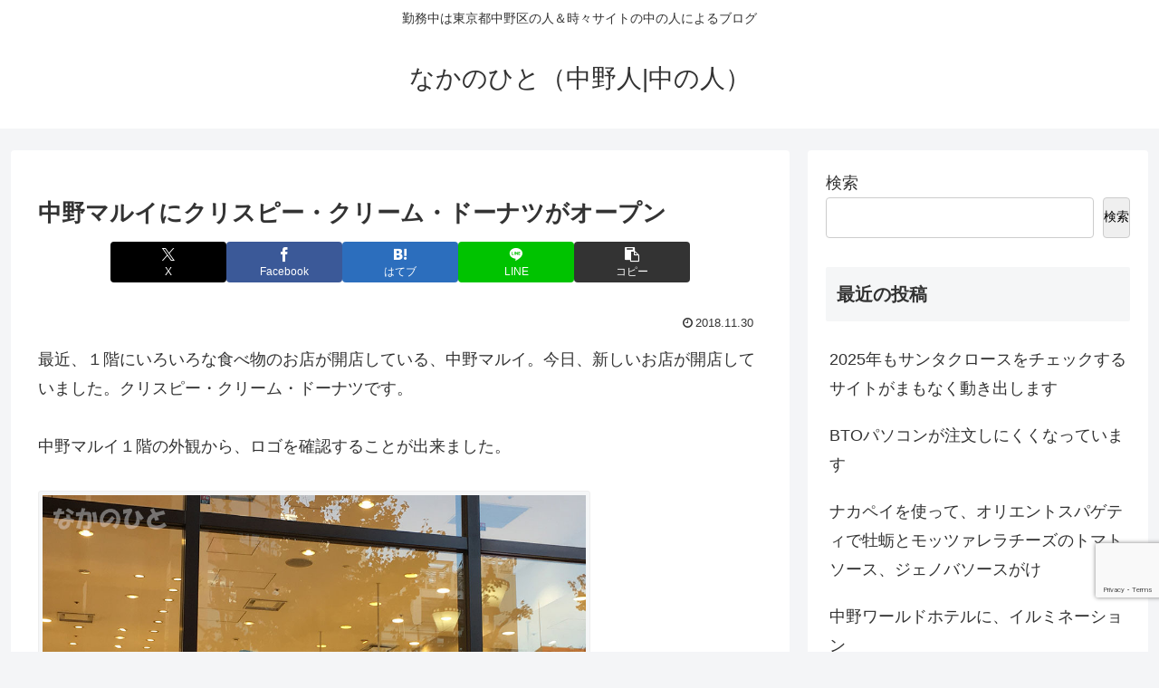

--- FILE ---
content_type: text/html; charset=utf-8
request_url: https://www.google.com/recaptcha/api2/anchor?ar=1&k=6LfaR3EdAAAAADroy9S_HIJ9ir1EoJ_ixgGna9dN&co=aHR0cHM6Ly93d3cubmFrYW5vaGl0by5jb206NDQz&hl=en&v=PoyoqOPhxBO7pBk68S4YbpHZ&size=invisible&anchor-ms=20000&execute-ms=30000&cb=4yjrk5m405um
body_size: 48828
content:
<!DOCTYPE HTML><html dir="ltr" lang="en"><head><meta http-equiv="Content-Type" content="text/html; charset=UTF-8">
<meta http-equiv="X-UA-Compatible" content="IE=edge">
<title>reCAPTCHA</title>
<style type="text/css">
/* cyrillic-ext */
@font-face {
  font-family: 'Roboto';
  font-style: normal;
  font-weight: 400;
  font-stretch: 100%;
  src: url(//fonts.gstatic.com/s/roboto/v48/KFO7CnqEu92Fr1ME7kSn66aGLdTylUAMa3GUBHMdazTgWw.woff2) format('woff2');
  unicode-range: U+0460-052F, U+1C80-1C8A, U+20B4, U+2DE0-2DFF, U+A640-A69F, U+FE2E-FE2F;
}
/* cyrillic */
@font-face {
  font-family: 'Roboto';
  font-style: normal;
  font-weight: 400;
  font-stretch: 100%;
  src: url(//fonts.gstatic.com/s/roboto/v48/KFO7CnqEu92Fr1ME7kSn66aGLdTylUAMa3iUBHMdazTgWw.woff2) format('woff2');
  unicode-range: U+0301, U+0400-045F, U+0490-0491, U+04B0-04B1, U+2116;
}
/* greek-ext */
@font-face {
  font-family: 'Roboto';
  font-style: normal;
  font-weight: 400;
  font-stretch: 100%;
  src: url(//fonts.gstatic.com/s/roboto/v48/KFO7CnqEu92Fr1ME7kSn66aGLdTylUAMa3CUBHMdazTgWw.woff2) format('woff2');
  unicode-range: U+1F00-1FFF;
}
/* greek */
@font-face {
  font-family: 'Roboto';
  font-style: normal;
  font-weight: 400;
  font-stretch: 100%;
  src: url(//fonts.gstatic.com/s/roboto/v48/KFO7CnqEu92Fr1ME7kSn66aGLdTylUAMa3-UBHMdazTgWw.woff2) format('woff2');
  unicode-range: U+0370-0377, U+037A-037F, U+0384-038A, U+038C, U+038E-03A1, U+03A3-03FF;
}
/* math */
@font-face {
  font-family: 'Roboto';
  font-style: normal;
  font-weight: 400;
  font-stretch: 100%;
  src: url(//fonts.gstatic.com/s/roboto/v48/KFO7CnqEu92Fr1ME7kSn66aGLdTylUAMawCUBHMdazTgWw.woff2) format('woff2');
  unicode-range: U+0302-0303, U+0305, U+0307-0308, U+0310, U+0312, U+0315, U+031A, U+0326-0327, U+032C, U+032F-0330, U+0332-0333, U+0338, U+033A, U+0346, U+034D, U+0391-03A1, U+03A3-03A9, U+03B1-03C9, U+03D1, U+03D5-03D6, U+03F0-03F1, U+03F4-03F5, U+2016-2017, U+2034-2038, U+203C, U+2040, U+2043, U+2047, U+2050, U+2057, U+205F, U+2070-2071, U+2074-208E, U+2090-209C, U+20D0-20DC, U+20E1, U+20E5-20EF, U+2100-2112, U+2114-2115, U+2117-2121, U+2123-214F, U+2190, U+2192, U+2194-21AE, U+21B0-21E5, U+21F1-21F2, U+21F4-2211, U+2213-2214, U+2216-22FF, U+2308-230B, U+2310, U+2319, U+231C-2321, U+2336-237A, U+237C, U+2395, U+239B-23B7, U+23D0, U+23DC-23E1, U+2474-2475, U+25AF, U+25B3, U+25B7, U+25BD, U+25C1, U+25CA, U+25CC, U+25FB, U+266D-266F, U+27C0-27FF, U+2900-2AFF, U+2B0E-2B11, U+2B30-2B4C, U+2BFE, U+3030, U+FF5B, U+FF5D, U+1D400-1D7FF, U+1EE00-1EEFF;
}
/* symbols */
@font-face {
  font-family: 'Roboto';
  font-style: normal;
  font-weight: 400;
  font-stretch: 100%;
  src: url(//fonts.gstatic.com/s/roboto/v48/KFO7CnqEu92Fr1ME7kSn66aGLdTylUAMaxKUBHMdazTgWw.woff2) format('woff2');
  unicode-range: U+0001-000C, U+000E-001F, U+007F-009F, U+20DD-20E0, U+20E2-20E4, U+2150-218F, U+2190, U+2192, U+2194-2199, U+21AF, U+21E6-21F0, U+21F3, U+2218-2219, U+2299, U+22C4-22C6, U+2300-243F, U+2440-244A, U+2460-24FF, U+25A0-27BF, U+2800-28FF, U+2921-2922, U+2981, U+29BF, U+29EB, U+2B00-2BFF, U+4DC0-4DFF, U+FFF9-FFFB, U+10140-1018E, U+10190-1019C, U+101A0, U+101D0-101FD, U+102E0-102FB, U+10E60-10E7E, U+1D2C0-1D2D3, U+1D2E0-1D37F, U+1F000-1F0FF, U+1F100-1F1AD, U+1F1E6-1F1FF, U+1F30D-1F30F, U+1F315, U+1F31C, U+1F31E, U+1F320-1F32C, U+1F336, U+1F378, U+1F37D, U+1F382, U+1F393-1F39F, U+1F3A7-1F3A8, U+1F3AC-1F3AF, U+1F3C2, U+1F3C4-1F3C6, U+1F3CA-1F3CE, U+1F3D4-1F3E0, U+1F3ED, U+1F3F1-1F3F3, U+1F3F5-1F3F7, U+1F408, U+1F415, U+1F41F, U+1F426, U+1F43F, U+1F441-1F442, U+1F444, U+1F446-1F449, U+1F44C-1F44E, U+1F453, U+1F46A, U+1F47D, U+1F4A3, U+1F4B0, U+1F4B3, U+1F4B9, U+1F4BB, U+1F4BF, U+1F4C8-1F4CB, U+1F4D6, U+1F4DA, U+1F4DF, U+1F4E3-1F4E6, U+1F4EA-1F4ED, U+1F4F7, U+1F4F9-1F4FB, U+1F4FD-1F4FE, U+1F503, U+1F507-1F50B, U+1F50D, U+1F512-1F513, U+1F53E-1F54A, U+1F54F-1F5FA, U+1F610, U+1F650-1F67F, U+1F687, U+1F68D, U+1F691, U+1F694, U+1F698, U+1F6AD, U+1F6B2, U+1F6B9-1F6BA, U+1F6BC, U+1F6C6-1F6CF, U+1F6D3-1F6D7, U+1F6E0-1F6EA, U+1F6F0-1F6F3, U+1F6F7-1F6FC, U+1F700-1F7FF, U+1F800-1F80B, U+1F810-1F847, U+1F850-1F859, U+1F860-1F887, U+1F890-1F8AD, U+1F8B0-1F8BB, U+1F8C0-1F8C1, U+1F900-1F90B, U+1F93B, U+1F946, U+1F984, U+1F996, U+1F9E9, U+1FA00-1FA6F, U+1FA70-1FA7C, U+1FA80-1FA89, U+1FA8F-1FAC6, U+1FACE-1FADC, U+1FADF-1FAE9, U+1FAF0-1FAF8, U+1FB00-1FBFF;
}
/* vietnamese */
@font-face {
  font-family: 'Roboto';
  font-style: normal;
  font-weight: 400;
  font-stretch: 100%;
  src: url(//fonts.gstatic.com/s/roboto/v48/KFO7CnqEu92Fr1ME7kSn66aGLdTylUAMa3OUBHMdazTgWw.woff2) format('woff2');
  unicode-range: U+0102-0103, U+0110-0111, U+0128-0129, U+0168-0169, U+01A0-01A1, U+01AF-01B0, U+0300-0301, U+0303-0304, U+0308-0309, U+0323, U+0329, U+1EA0-1EF9, U+20AB;
}
/* latin-ext */
@font-face {
  font-family: 'Roboto';
  font-style: normal;
  font-weight: 400;
  font-stretch: 100%;
  src: url(//fonts.gstatic.com/s/roboto/v48/KFO7CnqEu92Fr1ME7kSn66aGLdTylUAMa3KUBHMdazTgWw.woff2) format('woff2');
  unicode-range: U+0100-02BA, U+02BD-02C5, U+02C7-02CC, U+02CE-02D7, U+02DD-02FF, U+0304, U+0308, U+0329, U+1D00-1DBF, U+1E00-1E9F, U+1EF2-1EFF, U+2020, U+20A0-20AB, U+20AD-20C0, U+2113, U+2C60-2C7F, U+A720-A7FF;
}
/* latin */
@font-face {
  font-family: 'Roboto';
  font-style: normal;
  font-weight: 400;
  font-stretch: 100%;
  src: url(//fonts.gstatic.com/s/roboto/v48/KFO7CnqEu92Fr1ME7kSn66aGLdTylUAMa3yUBHMdazQ.woff2) format('woff2');
  unicode-range: U+0000-00FF, U+0131, U+0152-0153, U+02BB-02BC, U+02C6, U+02DA, U+02DC, U+0304, U+0308, U+0329, U+2000-206F, U+20AC, U+2122, U+2191, U+2193, U+2212, U+2215, U+FEFF, U+FFFD;
}
/* cyrillic-ext */
@font-face {
  font-family: 'Roboto';
  font-style: normal;
  font-weight: 500;
  font-stretch: 100%;
  src: url(//fonts.gstatic.com/s/roboto/v48/KFO7CnqEu92Fr1ME7kSn66aGLdTylUAMa3GUBHMdazTgWw.woff2) format('woff2');
  unicode-range: U+0460-052F, U+1C80-1C8A, U+20B4, U+2DE0-2DFF, U+A640-A69F, U+FE2E-FE2F;
}
/* cyrillic */
@font-face {
  font-family: 'Roboto';
  font-style: normal;
  font-weight: 500;
  font-stretch: 100%;
  src: url(//fonts.gstatic.com/s/roboto/v48/KFO7CnqEu92Fr1ME7kSn66aGLdTylUAMa3iUBHMdazTgWw.woff2) format('woff2');
  unicode-range: U+0301, U+0400-045F, U+0490-0491, U+04B0-04B1, U+2116;
}
/* greek-ext */
@font-face {
  font-family: 'Roboto';
  font-style: normal;
  font-weight: 500;
  font-stretch: 100%;
  src: url(//fonts.gstatic.com/s/roboto/v48/KFO7CnqEu92Fr1ME7kSn66aGLdTylUAMa3CUBHMdazTgWw.woff2) format('woff2');
  unicode-range: U+1F00-1FFF;
}
/* greek */
@font-face {
  font-family: 'Roboto';
  font-style: normal;
  font-weight: 500;
  font-stretch: 100%;
  src: url(//fonts.gstatic.com/s/roboto/v48/KFO7CnqEu92Fr1ME7kSn66aGLdTylUAMa3-UBHMdazTgWw.woff2) format('woff2');
  unicode-range: U+0370-0377, U+037A-037F, U+0384-038A, U+038C, U+038E-03A1, U+03A3-03FF;
}
/* math */
@font-face {
  font-family: 'Roboto';
  font-style: normal;
  font-weight: 500;
  font-stretch: 100%;
  src: url(//fonts.gstatic.com/s/roboto/v48/KFO7CnqEu92Fr1ME7kSn66aGLdTylUAMawCUBHMdazTgWw.woff2) format('woff2');
  unicode-range: U+0302-0303, U+0305, U+0307-0308, U+0310, U+0312, U+0315, U+031A, U+0326-0327, U+032C, U+032F-0330, U+0332-0333, U+0338, U+033A, U+0346, U+034D, U+0391-03A1, U+03A3-03A9, U+03B1-03C9, U+03D1, U+03D5-03D6, U+03F0-03F1, U+03F4-03F5, U+2016-2017, U+2034-2038, U+203C, U+2040, U+2043, U+2047, U+2050, U+2057, U+205F, U+2070-2071, U+2074-208E, U+2090-209C, U+20D0-20DC, U+20E1, U+20E5-20EF, U+2100-2112, U+2114-2115, U+2117-2121, U+2123-214F, U+2190, U+2192, U+2194-21AE, U+21B0-21E5, U+21F1-21F2, U+21F4-2211, U+2213-2214, U+2216-22FF, U+2308-230B, U+2310, U+2319, U+231C-2321, U+2336-237A, U+237C, U+2395, U+239B-23B7, U+23D0, U+23DC-23E1, U+2474-2475, U+25AF, U+25B3, U+25B7, U+25BD, U+25C1, U+25CA, U+25CC, U+25FB, U+266D-266F, U+27C0-27FF, U+2900-2AFF, U+2B0E-2B11, U+2B30-2B4C, U+2BFE, U+3030, U+FF5B, U+FF5D, U+1D400-1D7FF, U+1EE00-1EEFF;
}
/* symbols */
@font-face {
  font-family: 'Roboto';
  font-style: normal;
  font-weight: 500;
  font-stretch: 100%;
  src: url(//fonts.gstatic.com/s/roboto/v48/KFO7CnqEu92Fr1ME7kSn66aGLdTylUAMaxKUBHMdazTgWw.woff2) format('woff2');
  unicode-range: U+0001-000C, U+000E-001F, U+007F-009F, U+20DD-20E0, U+20E2-20E4, U+2150-218F, U+2190, U+2192, U+2194-2199, U+21AF, U+21E6-21F0, U+21F3, U+2218-2219, U+2299, U+22C4-22C6, U+2300-243F, U+2440-244A, U+2460-24FF, U+25A0-27BF, U+2800-28FF, U+2921-2922, U+2981, U+29BF, U+29EB, U+2B00-2BFF, U+4DC0-4DFF, U+FFF9-FFFB, U+10140-1018E, U+10190-1019C, U+101A0, U+101D0-101FD, U+102E0-102FB, U+10E60-10E7E, U+1D2C0-1D2D3, U+1D2E0-1D37F, U+1F000-1F0FF, U+1F100-1F1AD, U+1F1E6-1F1FF, U+1F30D-1F30F, U+1F315, U+1F31C, U+1F31E, U+1F320-1F32C, U+1F336, U+1F378, U+1F37D, U+1F382, U+1F393-1F39F, U+1F3A7-1F3A8, U+1F3AC-1F3AF, U+1F3C2, U+1F3C4-1F3C6, U+1F3CA-1F3CE, U+1F3D4-1F3E0, U+1F3ED, U+1F3F1-1F3F3, U+1F3F5-1F3F7, U+1F408, U+1F415, U+1F41F, U+1F426, U+1F43F, U+1F441-1F442, U+1F444, U+1F446-1F449, U+1F44C-1F44E, U+1F453, U+1F46A, U+1F47D, U+1F4A3, U+1F4B0, U+1F4B3, U+1F4B9, U+1F4BB, U+1F4BF, U+1F4C8-1F4CB, U+1F4D6, U+1F4DA, U+1F4DF, U+1F4E3-1F4E6, U+1F4EA-1F4ED, U+1F4F7, U+1F4F9-1F4FB, U+1F4FD-1F4FE, U+1F503, U+1F507-1F50B, U+1F50D, U+1F512-1F513, U+1F53E-1F54A, U+1F54F-1F5FA, U+1F610, U+1F650-1F67F, U+1F687, U+1F68D, U+1F691, U+1F694, U+1F698, U+1F6AD, U+1F6B2, U+1F6B9-1F6BA, U+1F6BC, U+1F6C6-1F6CF, U+1F6D3-1F6D7, U+1F6E0-1F6EA, U+1F6F0-1F6F3, U+1F6F7-1F6FC, U+1F700-1F7FF, U+1F800-1F80B, U+1F810-1F847, U+1F850-1F859, U+1F860-1F887, U+1F890-1F8AD, U+1F8B0-1F8BB, U+1F8C0-1F8C1, U+1F900-1F90B, U+1F93B, U+1F946, U+1F984, U+1F996, U+1F9E9, U+1FA00-1FA6F, U+1FA70-1FA7C, U+1FA80-1FA89, U+1FA8F-1FAC6, U+1FACE-1FADC, U+1FADF-1FAE9, U+1FAF0-1FAF8, U+1FB00-1FBFF;
}
/* vietnamese */
@font-face {
  font-family: 'Roboto';
  font-style: normal;
  font-weight: 500;
  font-stretch: 100%;
  src: url(//fonts.gstatic.com/s/roboto/v48/KFO7CnqEu92Fr1ME7kSn66aGLdTylUAMa3OUBHMdazTgWw.woff2) format('woff2');
  unicode-range: U+0102-0103, U+0110-0111, U+0128-0129, U+0168-0169, U+01A0-01A1, U+01AF-01B0, U+0300-0301, U+0303-0304, U+0308-0309, U+0323, U+0329, U+1EA0-1EF9, U+20AB;
}
/* latin-ext */
@font-face {
  font-family: 'Roboto';
  font-style: normal;
  font-weight: 500;
  font-stretch: 100%;
  src: url(//fonts.gstatic.com/s/roboto/v48/KFO7CnqEu92Fr1ME7kSn66aGLdTylUAMa3KUBHMdazTgWw.woff2) format('woff2');
  unicode-range: U+0100-02BA, U+02BD-02C5, U+02C7-02CC, U+02CE-02D7, U+02DD-02FF, U+0304, U+0308, U+0329, U+1D00-1DBF, U+1E00-1E9F, U+1EF2-1EFF, U+2020, U+20A0-20AB, U+20AD-20C0, U+2113, U+2C60-2C7F, U+A720-A7FF;
}
/* latin */
@font-face {
  font-family: 'Roboto';
  font-style: normal;
  font-weight: 500;
  font-stretch: 100%;
  src: url(//fonts.gstatic.com/s/roboto/v48/KFO7CnqEu92Fr1ME7kSn66aGLdTylUAMa3yUBHMdazQ.woff2) format('woff2');
  unicode-range: U+0000-00FF, U+0131, U+0152-0153, U+02BB-02BC, U+02C6, U+02DA, U+02DC, U+0304, U+0308, U+0329, U+2000-206F, U+20AC, U+2122, U+2191, U+2193, U+2212, U+2215, U+FEFF, U+FFFD;
}
/* cyrillic-ext */
@font-face {
  font-family: 'Roboto';
  font-style: normal;
  font-weight: 900;
  font-stretch: 100%;
  src: url(//fonts.gstatic.com/s/roboto/v48/KFO7CnqEu92Fr1ME7kSn66aGLdTylUAMa3GUBHMdazTgWw.woff2) format('woff2');
  unicode-range: U+0460-052F, U+1C80-1C8A, U+20B4, U+2DE0-2DFF, U+A640-A69F, U+FE2E-FE2F;
}
/* cyrillic */
@font-face {
  font-family: 'Roboto';
  font-style: normal;
  font-weight: 900;
  font-stretch: 100%;
  src: url(//fonts.gstatic.com/s/roboto/v48/KFO7CnqEu92Fr1ME7kSn66aGLdTylUAMa3iUBHMdazTgWw.woff2) format('woff2');
  unicode-range: U+0301, U+0400-045F, U+0490-0491, U+04B0-04B1, U+2116;
}
/* greek-ext */
@font-face {
  font-family: 'Roboto';
  font-style: normal;
  font-weight: 900;
  font-stretch: 100%;
  src: url(//fonts.gstatic.com/s/roboto/v48/KFO7CnqEu92Fr1ME7kSn66aGLdTylUAMa3CUBHMdazTgWw.woff2) format('woff2');
  unicode-range: U+1F00-1FFF;
}
/* greek */
@font-face {
  font-family: 'Roboto';
  font-style: normal;
  font-weight: 900;
  font-stretch: 100%;
  src: url(//fonts.gstatic.com/s/roboto/v48/KFO7CnqEu92Fr1ME7kSn66aGLdTylUAMa3-UBHMdazTgWw.woff2) format('woff2');
  unicode-range: U+0370-0377, U+037A-037F, U+0384-038A, U+038C, U+038E-03A1, U+03A3-03FF;
}
/* math */
@font-face {
  font-family: 'Roboto';
  font-style: normal;
  font-weight: 900;
  font-stretch: 100%;
  src: url(//fonts.gstatic.com/s/roboto/v48/KFO7CnqEu92Fr1ME7kSn66aGLdTylUAMawCUBHMdazTgWw.woff2) format('woff2');
  unicode-range: U+0302-0303, U+0305, U+0307-0308, U+0310, U+0312, U+0315, U+031A, U+0326-0327, U+032C, U+032F-0330, U+0332-0333, U+0338, U+033A, U+0346, U+034D, U+0391-03A1, U+03A3-03A9, U+03B1-03C9, U+03D1, U+03D5-03D6, U+03F0-03F1, U+03F4-03F5, U+2016-2017, U+2034-2038, U+203C, U+2040, U+2043, U+2047, U+2050, U+2057, U+205F, U+2070-2071, U+2074-208E, U+2090-209C, U+20D0-20DC, U+20E1, U+20E5-20EF, U+2100-2112, U+2114-2115, U+2117-2121, U+2123-214F, U+2190, U+2192, U+2194-21AE, U+21B0-21E5, U+21F1-21F2, U+21F4-2211, U+2213-2214, U+2216-22FF, U+2308-230B, U+2310, U+2319, U+231C-2321, U+2336-237A, U+237C, U+2395, U+239B-23B7, U+23D0, U+23DC-23E1, U+2474-2475, U+25AF, U+25B3, U+25B7, U+25BD, U+25C1, U+25CA, U+25CC, U+25FB, U+266D-266F, U+27C0-27FF, U+2900-2AFF, U+2B0E-2B11, U+2B30-2B4C, U+2BFE, U+3030, U+FF5B, U+FF5D, U+1D400-1D7FF, U+1EE00-1EEFF;
}
/* symbols */
@font-face {
  font-family: 'Roboto';
  font-style: normal;
  font-weight: 900;
  font-stretch: 100%;
  src: url(//fonts.gstatic.com/s/roboto/v48/KFO7CnqEu92Fr1ME7kSn66aGLdTylUAMaxKUBHMdazTgWw.woff2) format('woff2');
  unicode-range: U+0001-000C, U+000E-001F, U+007F-009F, U+20DD-20E0, U+20E2-20E4, U+2150-218F, U+2190, U+2192, U+2194-2199, U+21AF, U+21E6-21F0, U+21F3, U+2218-2219, U+2299, U+22C4-22C6, U+2300-243F, U+2440-244A, U+2460-24FF, U+25A0-27BF, U+2800-28FF, U+2921-2922, U+2981, U+29BF, U+29EB, U+2B00-2BFF, U+4DC0-4DFF, U+FFF9-FFFB, U+10140-1018E, U+10190-1019C, U+101A0, U+101D0-101FD, U+102E0-102FB, U+10E60-10E7E, U+1D2C0-1D2D3, U+1D2E0-1D37F, U+1F000-1F0FF, U+1F100-1F1AD, U+1F1E6-1F1FF, U+1F30D-1F30F, U+1F315, U+1F31C, U+1F31E, U+1F320-1F32C, U+1F336, U+1F378, U+1F37D, U+1F382, U+1F393-1F39F, U+1F3A7-1F3A8, U+1F3AC-1F3AF, U+1F3C2, U+1F3C4-1F3C6, U+1F3CA-1F3CE, U+1F3D4-1F3E0, U+1F3ED, U+1F3F1-1F3F3, U+1F3F5-1F3F7, U+1F408, U+1F415, U+1F41F, U+1F426, U+1F43F, U+1F441-1F442, U+1F444, U+1F446-1F449, U+1F44C-1F44E, U+1F453, U+1F46A, U+1F47D, U+1F4A3, U+1F4B0, U+1F4B3, U+1F4B9, U+1F4BB, U+1F4BF, U+1F4C8-1F4CB, U+1F4D6, U+1F4DA, U+1F4DF, U+1F4E3-1F4E6, U+1F4EA-1F4ED, U+1F4F7, U+1F4F9-1F4FB, U+1F4FD-1F4FE, U+1F503, U+1F507-1F50B, U+1F50D, U+1F512-1F513, U+1F53E-1F54A, U+1F54F-1F5FA, U+1F610, U+1F650-1F67F, U+1F687, U+1F68D, U+1F691, U+1F694, U+1F698, U+1F6AD, U+1F6B2, U+1F6B9-1F6BA, U+1F6BC, U+1F6C6-1F6CF, U+1F6D3-1F6D7, U+1F6E0-1F6EA, U+1F6F0-1F6F3, U+1F6F7-1F6FC, U+1F700-1F7FF, U+1F800-1F80B, U+1F810-1F847, U+1F850-1F859, U+1F860-1F887, U+1F890-1F8AD, U+1F8B0-1F8BB, U+1F8C0-1F8C1, U+1F900-1F90B, U+1F93B, U+1F946, U+1F984, U+1F996, U+1F9E9, U+1FA00-1FA6F, U+1FA70-1FA7C, U+1FA80-1FA89, U+1FA8F-1FAC6, U+1FACE-1FADC, U+1FADF-1FAE9, U+1FAF0-1FAF8, U+1FB00-1FBFF;
}
/* vietnamese */
@font-face {
  font-family: 'Roboto';
  font-style: normal;
  font-weight: 900;
  font-stretch: 100%;
  src: url(//fonts.gstatic.com/s/roboto/v48/KFO7CnqEu92Fr1ME7kSn66aGLdTylUAMa3OUBHMdazTgWw.woff2) format('woff2');
  unicode-range: U+0102-0103, U+0110-0111, U+0128-0129, U+0168-0169, U+01A0-01A1, U+01AF-01B0, U+0300-0301, U+0303-0304, U+0308-0309, U+0323, U+0329, U+1EA0-1EF9, U+20AB;
}
/* latin-ext */
@font-face {
  font-family: 'Roboto';
  font-style: normal;
  font-weight: 900;
  font-stretch: 100%;
  src: url(//fonts.gstatic.com/s/roboto/v48/KFO7CnqEu92Fr1ME7kSn66aGLdTylUAMa3KUBHMdazTgWw.woff2) format('woff2');
  unicode-range: U+0100-02BA, U+02BD-02C5, U+02C7-02CC, U+02CE-02D7, U+02DD-02FF, U+0304, U+0308, U+0329, U+1D00-1DBF, U+1E00-1E9F, U+1EF2-1EFF, U+2020, U+20A0-20AB, U+20AD-20C0, U+2113, U+2C60-2C7F, U+A720-A7FF;
}
/* latin */
@font-face {
  font-family: 'Roboto';
  font-style: normal;
  font-weight: 900;
  font-stretch: 100%;
  src: url(//fonts.gstatic.com/s/roboto/v48/KFO7CnqEu92Fr1ME7kSn66aGLdTylUAMa3yUBHMdazQ.woff2) format('woff2');
  unicode-range: U+0000-00FF, U+0131, U+0152-0153, U+02BB-02BC, U+02C6, U+02DA, U+02DC, U+0304, U+0308, U+0329, U+2000-206F, U+20AC, U+2122, U+2191, U+2193, U+2212, U+2215, U+FEFF, U+FFFD;
}

</style>
<link rel="stylesheet" type="text/css" href="https://www.gstatic.com/recaptcha/releases/PoyoqOPhxBO7pBk68S4YbpHZ/styles__ltr.css">
<script nonce="m3bkHPsVUq66BzR6NUM3kA" type="text/javascript">window['__recaptcha_api'] = 'https://www.google.com/recaptcha/api2/';</script>
<script type="text/javascript" src="https://www.gstatic.com/recaptcha/releases/PoyoqOPhxBO7pBk68S4YbpHZ/recaptcha__en.js" nonce="m3bkHPsVUq66BzR6NUM3kA">
      
    </script></head>
<body><div id="rc-anchor-alert" class="rc-anchor-alert"></div>
<input type="hidden" id="recaptcha-token" value="[base64]">
<script type="text/javascript" nonce="m3bkHPsVUq66BzR6NUM3kA">
      recaptcha.anchor.Main.init("[\x22ainput\x22,[\x22bgdata\x22,\x22\x22,\[base64]/[base64]/bmV3IFpbdF0obVswXSk6Sz09Mj9uZXcgWlt0XShtWzBdLG1bMV0pOks9PTM/bmV3IFpbdF0obVswXSxtWzFdLG1bMl0pOks9PTQ/[base64]/[base64]/[base64]/[base64]/[base64]/[base64]/[base64]/[base64]/[base64]/[base64]/[base64]/[base64]/[base64]/[base64]\\u003d\\u003d\x22,\[base64]\\u003d\\u003d\x22,\x22GcOhw7zDhMOMYgLDrcO0wpDCkcOcbMKiwpDDqMO6w5dpwpwbDQsUw7ZWVlUWZj/DjkbDqMOoE8KRVsOGw5seLsO5GsKhw5QWwq3CrcKSw6nDoTXDk8O4WMKXYi9GaDXDocOEIMOgw73DmcKLwqJow77DhiokCH/CmzYSZmAQNlolw643GcO7wolmKBLCkB3Ds8O5wo1dwphsJsKHC3XDswcUWsKucDhYw4rCp8O9acKKV0taw6t8NkvCl8ODQBLDhzpDwpjCuMKPw5Ykw4PDjMKSaMOnYGDDnXXCnMOqw6XCrWo/wqjDiMOBwrHDtigowol+w6cleMKEIcKgwo7DrndFw68JwqnDpSI7wpjDncKBczDDr8OdIcOfCz0EP1vCmDt6wrLDhMOiSsOZwoPCssOMBiAGw4NNwoQsbsO1G8KEADo8NcOBXkUgw4EDMsO0w5zCnV8WSMKAQcOzNsKUw78ewpg2wq/DrMOtw5bChBERSkvCi8Kpw4sYw7swFhjDkgPDocOdMBjDq8KhwpHCvsK2w7rDhQ4DVFMDw4VkwrLDiMKtwocLCMOOwr/DkB97wo3ClUXDuB/Dg8K7w5kfwqY5bWdcwrZnEcKrwoIibXvCsBnCgHpmw4F+wol7Gm/DqQDDrMKYwo54I8O4wovCpMOpfQwdw4labgMyw6wUJMKCw45Cwp5qwo0TSsKID8KEwqBvWgRXBE3ChiJgImnDqMKQN8KDIcOHAsKcG2AZw5IDeALDgmzCgcOrwprDlsOMwpZjIlvDl8OUNljDryJYNXtsJsKJPcKUYMK/w6fChSbDlsO6w43Dok4SPTpaw6zDocKMJsOMTMKjw5Q1wobCkcKFX8KRwqEpwoHDggoSIjRjw4vDk0I1H8O/w4gSwpDDs8OUdD1vGsKwNw/CiFrDvMOgMsKZND/CjcOPwrDDryPCrsKxYzM6w7tMaQfClUc1wqZwFMKOwpZsLcOBQzHCr2RYwqkBw7rDm2xFwoBOKMOKREnCtjDCiW5aH1xMwrdIwqTCiUFCwr5dw6tcYTXCpMOwDMOTwp/CtXQyazBWDxfDm8OQw6jDh8KVw5BKbMOYf3F9wqfDnBFww77Dr8K7GQnDusKqwoImGkPCpTtvw6gmwpHCsko+acOdfkxkw7QcBMKNwoUYwo1mW8OAf8OOw4RnAynDnkPCucKpKcKYGMKwGMKFw5vCssKCwoAww7vDiV4Hw4jDjAvCuWB3w7EfEsKFHi/Cv8OwwoDDo8O7dcKdWMKgF10+w5R2wroHM8OPw53DgU/[base64]/[base64]/DoRMMwpnDl1MmfcKATsKmZTvCl8OUCsOeasKqwq5Mw4zCj0HCmsKofMKtVcOmwpQSGMOQw5h1wqDDrcOvX0gOUMKOw5lTbsK7RUfDrMOiwqh/SMOxw7zCrx3ChSw6wpUEwo5YVMOXLMKyFCPDo3JaJsK8wp3DmcK1w7zDvcKPwoLDiTTDsSLCtsKOwoPCqcK3wqDCtADDo8K3LcKdZifDn8OewrzDscOgw6zCmMOUwqs/csKkwoFPe1kDwoIXwo47AMKfwo3Dkm/Dt8Kjw4/DjMKLSQB+wrsrwonChMKzwo8YP8KFMHPDhcOCwrrChMOvwq/CqAnDhR/Dq8Ozw6TDksOjwr0cwqVsNsO7wogMwrJLG8OZwrlUUcKiw7NxXMOPwoBIw55Gw7fDiTzDuhzClmrCtMOqNcK9w5NVwpnDi8OWIsOuPRYnJcKsRTtXaMOqE8ONUMOyH8KBwr/Dk3fChcK4w7zCvXHDvTlWKSTDlxBJwqtAw5RkwprDkDPCtiDDpsKwTMK3w7FFw7rDksKGw53Du2JlbsKtOcO/w7HCpMOnNB9ye0DCo2oqwqnDkDpKwqXCthfCnHFxwoA3VH7DiMOywrgtwqDDnVE5QcK2CMK4Q8OkKhoGTMKFd8OVw6pOWAjCkWnClMKFZUpJJSR1woEYPMKdw7Z5w4vCslhbwqjDshHDo8Ofw7XCvV7DmQ/[base64]/DoRZ5IwMRw48oVW/[base64]/woPCvALDpTdPw61LbMKjN2FHwoDDgMKhw6bDssKww7vDmEh0HcK6w5LCj8KlPWFAw7jDhT1vw4/DgmN2w7XDpMOZBHzDi0/CoMK3LRp6w4zCoMKwwqQ1wqbDgcOxwrRXwqnCi8KVMgt5dAJVCsO/w7bDrW4xw7sTQVfDr8O1fcOyHMO6QjlUwrHDrzFmwp7CnjXDosOIw7JtY8O8w79AZcK9ZMKww44Jw5zDqsKnXQvCpsK9w6nDm8O+wrDCu8KYfSUHw5gMWXfDlsKQwpvCucKpw67CrsOxwqHCtwbDqGVzwpLDlMKsTAt1fgzCkzltwrrDhMKXwo/[base64]/CjybClyIPB8OkwrpCC8ObD8KtFQV8RC9Ow4rDu8O3akklCMO4w6IJw7wGw6MuPwhzTBQOL8OXN8OQwqjCg8OewojCj3jCpsOqJcKnXMOiW8KrwpHDt8K4w6HDom3CtSp/M1ZkSF3DtMOjXMOxAsOWPsKYwqsdIm52TG7DlQHCmAl3wpLDiCNFesOLwq7DqsO2wpZow4dHwp3Ds8KJwpTChsOKGcK/w7rDvMO/w6kNSDbCsMKmwq7Cp8OELjvDrsOBwpPCg8KGASbCvkAqwpUMN8KqwpzCgn9Nw4h+XsOAcic/HVJ3wqnCgEw1PcKXacKaBE4Ve19hOMOsw4XCm8KeUcKKFiJzCU7CjDoMKRHDsMKVwrXCuxvDhiTDisKJwp/CgQHCmD7CgsOsSMK8OsOfw5vCosOKO8ONOcKBw5HDgCvCu1bDgnwyw4fDjsOlAS0GwrfDjkYuw7h8w60xw7tMUCs5wq4Jw4NMbiVPbH/DgmrDncO6diJywqIEXw/Co34kB8KmGsOvw5HCpAfClsKJwobCjsOWV8OgFRvCnzJgw6zCnUDDlcOdw40xwq7DuMKgJA7CrB88w5fCsihEUQLDn8O/wocYw4jDkRtGB8K4w6hmw7HDuMKxw77Dk11Tw4jCocKQwqB1w75+UsOmwrXCi8O6PsOfPsOswqDChcKew5Zaw4bCvcKsw4hoQcK7OsOkL8O0wqnCsWbDj8O5Eg7DqlfCumoZwqPCuMKKBcKkwq4Dw5xpDH5Ww40dD8KMwpM2f1l0wq8ywpPCkGPCt8KnSVFDw6/DtD9oIsO/wqrDmMOxwpLCgVTDrMK0aTBFwpfDk0N9PsOvwodDwojCjcOpw6N+w4FewrfCrkZjdSnCi8OKDwwOw4XCnsKsZThjwrTCrkbClwccEB/[base64]/[base64]/LGpfLMKDwpPDtsKoHsOnJMKUwo84PcOxw4zDscKmCkctw4nCt3xsWRVyw4vCqcOKDsOLehfCrHtewoRQGnTCo8OYw7NwJiVpMMOAwqw/QMKWMsK+wpdHw4p7WmTCmRAAw5/[base64]/w4tncEXCmsKEfBwuw4NQZcO1w5vDk8KbK8OrV8Oqw5/DrsKnciVgwpowPcKYR8OOworDsivCscKiw5DDqywobcOSBAnCoBsMw7ZEam9/wp7CiXAew53CkcOgw4gafsKgwqvDqsOlHsObwrLCisOfw6nDm2nCv1ZhG2/DpMKhVnVuwrvCvsKOwqFfwrvDj8O0wo3DlGpoXTggw74Ww4XCmz8VwpUOw40twqvDv8OScsObacOdwoPDqcKBwpzCqyF7w5zCgcKOUlkHasKNeX7Cpi/CoRnDnsKHW8Kxw4bDm8OFUk3DucKkw7cjBMKkw43DiQfCv8KrMSnDtGrClAnDr27DlcKfw5dTw6zDvTfCmFo5w6oCw5lQccKGecOiw5V/wrxswpPCi0/[base64]/[base64]/[base64]/IhRjw49kFTNiw5Asw4zDpcOTwpV2M8KRwrltPFh3XmXDs8KkFMKRVMOFch5nwrJ2dMKTZklzwrsuw6Q0w4bDh8OiwrkCbwfDpMKgw6zDtQJfN30YcsOaPH3Co8KJwokGIcKAc0VKDcK/TMKdwphkHj9rbMOXYkrDni/CqsKiw7/Cu8OXdMKywpgjw7XDmMK2ADvDqsO4KcOUQhYPCsOnODXCtSg1w5/DmAXDk1LCuB/DmhDCtGoUwr/DrDjDv8OVHTc1BsKUwrRFw5Vnw6PDtx8dw5s8NsKteSXCt8K2G8OqX0XChynDuhUuMhsjAMOKHsOUw7Y9wp1GXcOdw4XDkEc7ZWbDtcKfwqdjDsO0RkbDjMOfwrzClcKswq8awq95eiR0BGXDjzLDp3nCk3HCiMO3P8OYU8O6VWrChcOLDD/Dum4wd3PDrMOJbcOmwoJQAAx7FcOJNsKSw7cWD8K1wqLDv1AIQSPDrS8IwpgCw7fDkGXDjgFiw5JDwrzDiEDCvcKpZMKEwoDCrHdrw67CtA1rRcO/[base64]/DowABPx/[base64]/azvDoyYhwo9rYwbDgsOBd35XTMKwCG/[base64]/[base64]/[base64]/YwjDglowEHPDuAB1w53CgXLDksOmwod4woQHfxt9U8K9wo0NBX1owqbChBo8w7bDocKMaB1VwoYlw57DsMOmRcK/wq/DvzwBw6fDv8KkUVHChsOrw5vCmx9cB05ZwoNDJMKRCTrCpB3Ct8KFNcKKBcK8wrXDiwjDrMKiasKGwrPDmcKzCMO+wr9ew5zDtA1+UsKhwppNOzDCi0jDlcK6wobDisOXw5VvwpPCsV85PMOmwrp9wrh/w7hUw4vCusOdBcKswoTDjsKjZDktRVnCoFVrNcORwo4XKDZEUWfCsATDt8KRw6RxEsKRw6kZRcOkw5bCkcKOW8Kzw6h1woVow6nCqkzCjwvDocOfDcKHX8KjwqDDgmN4T3kuworCmMO7V8OTwrcZPMO/eG/CtcK/w5zDliLCkMKAw7bCi8OGOsOtcglxYMKAGyAHw5dpw5PCuThowpNUw4sjRAPDncKyw6YkN8KCworCsgtRcMK9w4DCnmDCowEEw7kgw4s7IsKHWWIYwo3DhcOwFltYwrQ0w4bDgg1Ew5XCkgA2cC/ChW0GbsKSwofDqR5TVcOoaV15J8OjIFg/w4zCisOiUH/DqsKFw5LDpDBVw5PDhMOzw4Qtw57DgcOEA8KIGAxKwrLCiHzCm2cVw7LDjDtOw43DmMKBeVIoE8OpIzVCVXPDgsKPesKGwpvDrMOQWHEzwqZNHcKufMO0EsKeLcK9EcOBw77Cq8KDEF/DkR4Kwp7Dr8KCS8KJw51Sw6PDo8OlewxoVMKRwoHCu8OCUiszUcKrwq53wqHCrmfChcOjw7FwVMKOPsOtHcKjwqvCs8O4WW9xw4kxw7YgwpjCjAvCvcKGEMOow67DmyJYwpJiwo0zw4l6wqfDqH7CvXDCsnl2wr/Cu8OPwrbCigzCiMOdwqbCu03CjkHCux3DlcKYRFDCn0HDl8OEw4HDhsKJEsO6HcKnAcOdH8ORwpDCh8OTwoDCtXAnIhgyS0hiRMKYQsOFw5/DtcKxwqprwqnDr04OI8KaWylYFsOCUVJ7w6MywqsnC8KResOuPMKZd8O1R8Kgw446e3HDtsOMwqsEecKnwqNEw47Cj1nCn8ObwojCscOzw5XClcOrw7NLwo90eMKtwrsSRk7DvMOrHMOSwrsHwrjCsFDCuMKow43DmCnCrMKJaC4/w4DCgSAnXjN9bxdWXgtaw57Dr1FzC8OJUsKuET4xOMKSw7DDhhQVWE3DkCJqSCYKEyLCv2DDkjnDlQLCu8KzWMKXQ8OxTsKjG8KoEUAWNkZ/QsK9SSAYw4fDjMOzTMK8w7hAw5NpwoLDjcO3woBrwrfCv3XDgcOpF8KBw4V2PixWHRnCumwGDB7DgCXClmYawpwlw7/CqWsYQ8OVMsONfMOlw47DoggnDkXCicK2wr5ww5x6wp/[base64]/w4F0w5fClMOvwoZMO2NAw40xI2RbwpnDvcOAC2HCo3JWO8KSSVR2X8OJw7bDgMO+w6EtPMKDaHImB8KiWsOLwpkafsKBVh3CjcOewqPDgMOCM8OyVQjDrcKuw5/Cg2LDu8KMw59+w5wSwqPDo8Kfw4k7GR0rYsKuw74kw4PCiiBlwoBiS8Oew507wr4zMMOHTsKCw7LDvMKbSMKqwp0Tw5TDl8KIEDI1GsKZIHXCkcOfwqFLw79Pw5M4wr3DucOlWcKjw5/[base64]/Y8Ksw5/DjsK0F8Kuw7kwAXDCvFLCkSfCjsOcw6pULBDCqjnCmFNJwpNawqpew6lfS0ZQwq47EcO+w79mwoBEN2TCl8Okw5HDi8OuwqEffRHDmBxoFMOvSsKpwo8Nwq3CtsKCHsO3w7LDhlDDlSzCpHjCmknDpcKqFWXDrRRrMljCl8OxwobDn8KXwrnCgsO/[base64]/Dq8KnbjrChBjDqRfDr8OywrzCucKeX8KHYcOjw6gRGcOxJ8Kgw60sQ3jDrX3DlMO9w4vCm2UUIcOtw6gyUD0xGThrw5vDrlHDoEAINHLDhXfCrcKKwprDuMOmw5zCv2ZIwpnDpFjDqcO6w7zCumBbw5cYLsOaw6LCl0UMwrHDisKAw5ZVwr/DpmrDmFHDq3XCuMOpw5zCuQbDgMOXdMOcZnjDncK/[base64]/w43CisKQw5N/E0bDiMOmWMOiwrbDpHl2wrDDq1l/w4gtw7YyC8Otw4Mww7J2w7HCsjdhw5LDhMOvVCPCgkkDMCU5w6tQKcKHWgocw6EYw6fDrsODKsKdTsOfaB/Dh8KEPTLCpsOsenojRMO5w57DvxfDvGoiIcKubUDCpcK6UxctT8OVw67Dh8OeIG9nwrLDmh7DvMK+wpjCjMKmwog/wqvDpx8kw7Vxwrduw4M1bwbCqMOfwo0swrh1P20Lw6w4OcOSw63DtR9CH8OvDMKROsKaw7rDkMOrJcKPN8Kxw6rCuTrDrnnCtj/ClMKUwrrCtcK1EHDDnHoxWMOpwqrCqGt2YiVVZXtsRsO+w451DhgZJnhgw7sKw7Ylwo1bKcOxw60JBsOkwp8FwqbCm8OxIXYLYTnChTgDw5vCk8KSFUoIwr1xdMODw43Cg13DmBMRw7QNOsOCHsKZACzDlSXDlMOWwonDisKadxQhQy9/w4wdw7ocw5fDuMO9BRbCvMKgw5t1LTdFw7Edw7XDg8OawqUCGcO7w4XChzrDg3R2LcOQwpR5I8KhfH3CnsKEwq9RwpbCk8KTZD/[base64]/ClVVvwp7ClcOFEcKlKQvCv8KBwrMqBMKSw6fDpi4Ewo1HYcOvdsK2w6XDh8Oja8K3wroOV8OcBMO/O1RewrDDlTPCtTLDig/CplzDq3xjTTcYWHwowqzDusOmw65kUMKgPcKSw7TChi/[base64]/DpMKVScK/WcKjwqrDjBvCuF3CtUB/[base64]/[base64]/Dq1svJcKywpl5ZcONwofDmzvDj1vChFwLU8Oxwpc0wooGwrd8dUDCt8OgTyV1FsKfDz4pwrgFLVXCj8Kgwp8xccOrwrw6woXDm8KUw6Qtw6HCg2/CksONwpEGw6DDtMODwrhswr4rXsK/[base64]/Dk8KeYgFJWcOvF8OJw6XDgDbDrsOww4LCrsOBNsONRsO/LMOUw4DCj2nDuGhWwr/Ds0UOATdww699czA/wqbChBLDrsKpPsOVMcO4LsOXw6/[base64]/w7DDhD/DlMK4YDDDiF5SwpQgS8KMwp7DgMOLK8OwwqfCgMKXOHvCjEXCuhLDvlvDoQlqw7RTXcOiZMKdw4ksWcK4wq7CgcKOw6cWA3DDssOBFURmdMORS8OgCy3Cj0/DlcOyw7g/[base64]/[base64]/[base64]/CpsKrdgfDmcKSwqTCuz3CnnUHw5DDog0jwoVGJRvDk8Kew5/DoGXCi1PCsMK7wq9jw4U6w4YUwr0AwrfDlRhrC8OtRsOpw6zCsAdcw6Fxwr8OAsOFwozCshzCmMOMGsOcd8KIwq3CjwrCtQNSw4zClcOew4Qiw71iw67Ds8OubhjDsURQEXrCmTXCh1HDqwhMPDrCisKeJx4mwqLCv2/DnMOIPcKRGkxPXcOaGMKSwo7CmyzCjcOFCsKswqHDo8OWw4AaJ1jCrsKww7RRw5/CmMOaEMKGaMKbwpPDlcO0wqo3fcO1fsKVT8Ohwpscw55cGkp+Rz3ClcKnL2PDs8O2w55Jw67DisO8ZUnDinV9wpPChgFtMm8NAsOhZ8OfbXNew6/DhldMw7jCojNcOsKxTxHDksOKwqo5wot7wps0wqnCtsKYwqfDgVLChxNQw5srZMO9YVLDpcOtEcOkIiLDoj1Bw7vDjmPDmsKhwr/CpABJEFbDosKzw75SL8KPwpFRw5rDuhrDgjw1w6gjw6AKwqjDqgtGw4gNaMK9YRIZZ3rDrMK4VxPCpMKiwo02wodjw4DDtcO/[base64]/Ch8ObIzHCi8KMwpEYD8KWw7LDu3fCqMOBwpAjw7F0AMKKJsOab8KdZsKoEMO5LXXCulTDnsO4w6HDqQXDtTkgwpk4NUHDnsKgw7HDosObTUjDhy/DgcKGw7vCh185X8KuwrkIw57CmwDDmcKRw6M2wrszU0XDshcEcyTDgcK7Z8OwA8OIwpHDkzVsX8OVwoAlw4DCtXV9XsKiwrQgwq/DhcK+w41wwqw0GAZtw6okbwzCnMKHwq8Uw63DuDAVwqwBayhIeHjCj11twpbDkMK8TcKIBMOIUgLCpMKZw4/DgMO7w6wGwqhJIGbClGvDkR9RwpDDiCEENHPDr3MyTBcSw6DCicOuw6B2w5LCgMOnCcOYE8KIIcKNC3hVworDhijCmhXDsSnCr0XCvsKjC8OkZ1thK05KDMO6w4xsw418VcO9wq3DsTMgODlMw5vCmR0oPhLDoB0/[base64]/[base64]/CsH/Dvm5SwqFXQ8O6TyN2w5UrwpzDtcOkwoVVaBAzw541cGHDk8K1ahkSTmxOYWNiTy5Xwr8qwojCrBA4w40Iw6QVwpUbw7Q/w6U0w6USw57DqxbCsR9Gw7jDpn9FATwKWVwTwrxnPWNRUnXCoMKNw7rDk0TDkGDDkh7Ctn8qJ2ZtZ8OswpPDoCMGR8O6w4V3wpjDscOTwqtIwp5oO8OeHMK/fynCsMKQwod1L8K6w5Fbwp7DhAbDpMOyO1LChwkzWQ/[base64]/Dm8KBOm/Cr8KOwroyw4fDsiHDgB87wpEOB8KSwqMXwpA9JlbCkcK2w5M6wrbDrgLCvXVrAHLDqcOgMCUtwoB4woJbaybDqhfDosKLw44Nw63Dp2wSw6lswqR9I3XCq8KFwp0gwqkVwpByw7d0w5JGwpdDdQ0Zwr7CvQ/DlcK8woDDvGcuBMK0w77ClcKvdXYZCxTCqsKzZSXDkcOwdMOswo7CgARkK8KawqIrIsOew4NDacKqCcKHd3xpwrXDo8OTwofCr0kFwopawr3CkxTCtsKqOEErw6F2w78YLznCpsOLZBPDli0AwrsBw7sjRMKpfBFIwpfCtMKyOMKNw7Nvw6x0WRcLIQzDgVtwCsOJZS/[base64]/CrsO7MsKpR8O3aDDDoETCmcOgw47CksOqOClkw53Dn8ORw6NTw4vChcOGwqzDtcKdZn3DjUrDrkvDlFvCocKCLXLDnlckR8O8w6IyL8KDasOxw486w6LDsl/DiDYSw67CncO4w6wSQsKUFmkYPcOcRQHCgCzCncOsYARdeMKpXWQGwoEROk3DhlAIO0bCv8OIwrQ9SmDCuFPChELDhgU3w7Nmw4bDmcKHwp7Ct8Ksw7rDnXDCgsKlI0XCp8O1K8KiwogiN8KvacO3wpUBw6w4DSjDiQ/ClEIpdMKuNWbChU3Dinkccwtzw60aw5tJwpMawqfDoWXDj8Kyw6UJZ8KsI1jCgDYJwqLDvsOAdU1uQsOGMcOHREnDlMKFCS1rw7ILOMKHTcOwNk8lGcO/w5TDknVawpkAwoDCrlfCvznCix9ZaWPDuMOKwqfChMOIWEnCvsKqRAQpQE81w5XCmsKLP8KuKBHCr8OrHRFUVCJZw7QUdMOQwo3CkcOBwoN9dMOWBUMqwrrCgCN/VMK7wr/CgU0/eRpkw7jDoMOVdcOww6jCglBIHcKzbGnDgGjCkkECw6sKEcOTX8O2w7zCiDnDjk8gMMOqwqJFaMOnw6rDmMKVwqcjBVIXwqjCjMOSbgJYVz/DizpZccOaU8K7IXpDw5jCoAjDucKjW8OTdsKBY8OJesKaCMODwp1fwoNHHRDDkgMGOHzCkSjDoAEJwoAwC3B+WD4dNgfCq8KLU8OQA8KEw6rDvCfChyzDmcOswrzDqkFiw4/Ch8Ojw6oAL8KDZsOBw6vCsjfCsyjDsmwDaMKVM3DDpwosO8Kyw5JBw7xUZ8KlQws/w5LCuThrb18gw6bDjMKFAxzCj8OdwqzDhMOYwok/L1tLwr7CicKQw7hYC8Kjw67Ds8KaA8Kpw5jDu8K/wovCkEEvFsKew4dCw6Z8F8KJwqDCg8KiHy7Cg8OJaC/CqsO1GDzCr8Kvwq/DvTLDikbCi8ORwqYZwrzCgcOZdFfDrxDDrEzDjsKpw77Dmw/DkDATw6A2f8O1T8KgwrvDnifDt0PDunzDkkx5AnpQwpUAwqjDhh50GMK0NsO/w5UQdQsqw60QeljCmCTDhcKMwr/CkcKUwqQWwrwqw5dVa8KZwqkxwqXDqcKCw5Ilw5DCuMKYBMOVWsOLO8OHPh0kwrQ9w5t3JsORwpkFZTnDmsO/[base64]/[base64]/DkyjCt8KNw4MtL8OOHnI6wqVFwqXDnsKpw4BgXAkTw7/[base64]/[base64]/Z8O2w68pw50qIcK0OUsxw5fCqiY/w7DCsBIrwrHDi2DClVccw5LCsMOUwqtsFD3Dl8OJwqcbF8OZQMKCw4woI8KdbxQnbS7DocOXDMKDIsOZMVV7TsOvL8K/Y0ljEibDqsOowoR7esOfWlc+T18qw5TDsMKwUD7DjArCryzDmzzCncKhwo8yJ8O8wrfCrhnDhMOHTBPDonEeCA5ITsKda8K6BynDpSh6w64oBQzDi8KNw5bCq8OMGR0gw5nDohBUYw/Du8OnwqzDuMKZw7PDgsOVwqLCg8KgwrsITVnCucKOLV4GFMOEw6AZw7/DhcO9w7nDuW7DrMKHwrfCp8KJwotafMK1KnHCjMO3ecK0ZsKGw7HDuCQRwo9Vw4MHVsKAAhrDtsKRw4TCnFbDoMO1wrLCk8OpCzYIw5XCsMK7wq3Dim15w6xaN8Kuw68yL8KRwqoswot7cyNpcWLCjTh7Zwd/w69sw6zCpMK+wo3ChQ11wpASwrYfH3kSwqDDqsKnc8OhV8KeXcKOSjNFwoZDwo3DmH/DvzbCtTU9I8Kqwr93D8OYwrV3wqHDoBHDiWcbwqTCj8Kvw57CoMO/[base64]/[base64]/w4bCihTDi8K3Z8KjacOzDz7Cnn1PfMK5WsOqNhDCk8Omw6FXHTjDnkAvA8K3w4PDmcK/OcOYPcOEHcKTw7TCvWXDrRHDmcK+J8KPwrRUwqXDnB5Ce2LDizXCmA1zXEY+w5/[base64]/DonbDp8KVwrXCnErDmsO+w6nCi8Kkw69WST7DhsKWw6TDiMOgOTcQG2rDt8Opw40fe8OmV8Kjw7AQZcO+w4VAw4bCjcOBw73DucKZwr/DknXDqiPCiQfCn8O+F8KoM8OOWsOZw43CgMOOLnzDt3pnwqYXw4wbw7HClsK4wqdwwqfCsHQte2EpwqU3w4/[base64]/CsKOw5/[base64]/CocKxXyXDmcOcCsKMN8KCWCzCscO/w4HDmjEsKBPDoMKMB8OawrAoWG3Dikp5wpfDojjCsHTDk8OXQcOrX1zDmjbChBDDjMKdw6nCr8OOw5/CsCQ3wpfDmMKaIcO0w5BWRsKebcK1w7oGG8KQwqBiRMKMw7XCsCgJI0XCpMOYbSl9w5ZSw7rCocKcIcKbwpIJw6vCt8OwCWNDL8KjHcOqwqPCm1LCrMK0w6/DocOqZcOzw5/Ch8KVL3TCk8KUE8KQwoELAU43HMOLwo9wAcObw5DCnHXDg8ONGQLDrC/Dk8OWKcOkw7PDqcKvw4sGw7ILw7Iyw70OwofCm1BGw6jDpsOqbGcOw4kywoQ7w4Y3w5EmHsKkwrjCnX5eH8K/K8OVw5PCkcKwOgrChlbCucOAPsKrYEDCtsOLw43Dr8OET3LCqFo+wqFsw77CiFF6wqoefRnDvcOQCsO2wq7CqT4zwr4CKyDCgxXCuxIgO8O/KRXDtzfDkHnDjMKidMO7QEbDl8OvNiQIUcK/dUvCiMOcRsO+ZsK+wqhFWxzDisKEIsOLEMOlwo/Di8KnwrDDj0fCn3QKOsOvQ2PDncKiwq5Wwr/CocKGwofCmA4Fw45AwqnCsEjDpyVXPwNCFsKUw6TDicO/G8KhQcO4QMOYQH9VfUQ0CcO3woA2cWLCusKIwp7ClEM9w5HCtl9qAMKCQ3HCi8K8w6nCo8K/W0U+NMKoVybCkicNw5HCr8K7KMOTw6HDsAXCtBnDqmrDlhnCkMO9w6HCpMKdw4Iww73DmkzDjMKYKwFsw6Ytwo/DoMOawpvCrMO0wrBMwoLDm8KwMFbCnWXCjl1gIsOCXMOdRnF4Ly3DpGclw6UVwoDDrm4qwq8ww4lKXx3DrMKBwo3DgcOUb8OjAcOnLl/DtUnCg0jCuMOTLXvCncKQAh4ewofCn2DCisKNwrPCmTDDnWYTw7FYUsOiM1wjwq5xJn/CgcO8w7pvw7ZsdCfDkQVuwrQ0w4XCt0HDksO1w4EXJ0PCtSjCpMO/[base64]/CjEUCCAc6UcOzBcKgwqVkwqxOOsOxJzfDjRnDmcOGZRDDlFQ/[base64]/CiSEWw69/w4VOFGB5w7kiOTPCgSbDtQB/wqt3wrrCosKDUcKsECI4wrLCsMOGPxhhwromw7NvXxTDl8OGwp8yccOhwovDpD5Ec8Onwo7DoFd9w6Z3T8OvenfDnTbCkMKRw5Bjw7XDscKGwoPCmMOhaivCkMOKwpRNN8OFwpLDr3wqw4I7NQMRwp1ew7LDoMKrZywkw6pOw7TCh8K4RcKCw498w6p/XMK/wp59woDDthoBAzJlw4A/woLDpMOkw7DDrD0rwpgow5rDiHPDjMOswrA7aMOuPTnDmW8oflPDp8OKZMKNw499DWDChF0ScMKfwq3CqcKdwqjDt8KRwpnCi8KuChbCg8OQeMKwwqbDlB5jDMKDw6HChcO6wo3ChGnCscO2OgxYOcOuOcKkDBhNfsOjBjDCjMK/BAEcw6UHUUtjworCmMO0w4DDsMOkbihdwpYMwrExw7jDvyFrwrAYwqbDoMO3H8Kow47CqFrCmMKnGRMJYMKBwovDmnFDb3zDqXPDrXgRwpfDtcOGQQnDvxooF8O1wrjDgRHDk8OBwqkdwqBCdGkgOk5Lw5fCg8OWwr1PBVLDgBHDi8O3w6/DtDXDrMKtGn3DqsOzNsOeU8KNwo3CuQzCksKWw5nCqDvDhcOQw6TDscOZw7MSw7YoeMO1USbCgsKHwrDDlmHDusOtw7jDsjs2CMOiw5bDjxHDtHXCgsKsHWrDmhrCicKJT3LCnAQNe8KcwobDq1c1fiPCg8KKwr44aks/wpzDmkPCkUV/E3lZw4HCtSc2Q2NwLgnCvX5sw4zDvnfCpjLDnsKNwrvDgWljwpFyb8K1w6zDgMKww4nDuGMOw5Fww63DgcKQOUscwpDDvMO+w57DhCjDncKGfEt1w7xOC15Iw6LDggtBw6YHw5FZeMKZTwIgwo9aN8O/wqoHMcKiwpXDtcOAwrkLw5DCk8OPW8Kaw5LDvcOxPMOWRMKmw5kXwrrCmT5TJgrCiRcGABrDl8KXw4zDm8OTw5vCv8OLwoPCu3Mww5HDvcKlw4PDrQccJcO4aBYJAB7DryHCnVzCo8KwC8OzTzxNPcOjw60MCsKUDMK2wqs6IcOIwoTDicO5w7t9R0l/ZH5+w4jCkRQGQMOaRn3DocO+a27DlRfCvsOmw5sLw5nDh8K4wq0KVMOZw7wpwqbDplfCpMOFw5dIOMKVPhTDhsOoFzNPwoQWZW3Do8KGw5XDlcOcwrEZTMKNFR4BwrYiwqVsw5fDrGNfMMO9w7LCpMOgw6PDhcK4woHDsDE3wo/ClsOTw5YkEsK3wqlSw5TDsFHCiMKmw4jCiGA0wrVtw6PCoUrCnMK6wrp6VMOXwpHDncO9WC/CiU5BwpHCtkFGaMKEwrY7WwPDpMOBVmzClsO8TcKbOcOTB8O0AXvCosKhwqDClMK2wpjChyBBwr89w7sSwpcracOzw6UhFDrCqMOTbn3CojAgIScfYhLDoMKqw6nCvsOSwpnChXjDvkhOET/Dn2ZfV8Kzw6bDlcOnwqrDtMKvHMK0cnXDlMKDwo8vw7BLNsOufMOjR8KLwoNlMR5BSsKAVcOlwprCmnd7IXbDpcOIORp3BcKof8ODPQZZIsKkw75Rw7JREmLCoFA6wpXDkyVWRxBJw5/DlcKiw44JC1TCucOxwqg4DCZWw6cDw4B/[base64]/[base64]/Ckn3DmGjDvcO3I2Qgw4/CjcKPDBvDuEEzwqXCsMKdw7/DrnIxwrggIF/[base64]/w43Dl8Kmwo7CssO/w4HCqMKVGcKSw7A+NMK/PDszZWDCu8Oqw7QjwowGwoAjR8ORworClSEWwq5gR0xRwpBtwrJWDMKtWMODw6fCg8OSw6JwwoDCrsOvwqrDnMOyYBDCpSbDlhFkcBg4KknCosOXUMKzY8KILsOaK8OjQcOLLMO/w7LDoR0jZsKZam8ow4vCgwXCosKtwqjCsBnDiQgpw64UwqDCnR4lwrDCv8KnwrfDk33DvVjDsGzCgFRHw4LCjEpMLcKDA27DqMOEKMOZw7nCsW9LaMKiYBvChmPCvQ0Lw4huw6XCijbDmEzDgWnCjldMEsOqLsOYOsOiQSHCkcOUwrBfw77DqcOewp3CnsO/[base64]/wq0ZwpBSPCZWw65swqo3wqPDvXLCvX1NJyx/woPDtQJUw6bDhsORw4zDpzsQHsKVw60mw4DCjMOxNsOaFQTCszvCvT/CjjI3w5puwrzDswlfYsOsV8KudMKawrtoN38UIhzDscOkZmUywpjCs3rCvz7CkcO2acOVw54Vw5l/[base64]/[base64]/wrIEwodzwoQ/RizCpWDDnjpOw6TDmcKSwrnChm8kw4I2PF/CljDDl8KFIcOCwrvCgW/DoMOIwpkFwoQtwqwwNwHCqG4XC8O4w4YxUEDCpcKdw5R8wq4ALMKcKcKoJRoSwqBSw7gSw7srwo4Bw4Q3wo/CrcK/H8OYA8OAwoBdGcK7Z8Kaw6l3w6HCucODw6vDjmDDq8K4VQkfLMK3wp/DhcOEKMOTwq/ClwAkw70Vw7JJwobDsGrDg8OJScOAW8K+L8OABcOCHsO7w7fCsyzDg8Kyw5rCpGXCn2XCgzfCoSXDuMOiwolfUMOOA8KBZMKrw51gwqVtw4oNw5pHw7wZwqIeAHN6I8Kxwo83w4TCiCExPC4vw4nChGggw40RwocKw6DCtMOEw6/CiHBkw4kzGcKuOcOYTcKHSMKZZFnCpx1eSyBXwoXCpcOpScO1LQ3ClMKpScOnw6R6wqbCsjPCp8OmwoLCuDXCgMKPw7jDvHzDjizCpsKGw53DjcK/MsOCCMKnw71zasKKwplXw6XClcKvC8O8w5nDsA4swrLDt0oVw71/[base64]/CiH8zZjYNw5XDm8OlKMKRQQp3LMOnw4xUw4DCtMO1wr7Dr8K1w5vClsKWDULCjlkbw6p7w5rDgsKfYjDCiRhhw7MDw5XDisOLw7/[base64]/wqnDm8OMRVg3Hy7CkcKfw6A4w5TDnwtxw642WREaXsKswrxVAMKLPn4XwqXDu8K/[base64]/CmzJqPMKIwoPDkVTCl8Klw5Y5w5ViNFDClsKew5PDtGfCvcKzUsOXMFBxwqTChBkaSAEewpFcw63CicOXw5jDjsOGwq7DokjDhcKpw7Q0w6sAw5lCD8K1w6LCs07CpRfCsR5BBcK+N8Kte3UDw54bWMOtwo8lwrtcb8KFw6EMwrpTeMK+wr9ZX8O/TMOSw4RBw68KG8OGw4V9S0wtLmNDwpUaC1DCuUlHwpzCvU3ClsKUIxXCq8Kaw5PDu8O2woVIwrN6GGEMS3EqKcOAw79mZ04hwqpuQcKvwpLCocOJaRTDqcKQw7dHKTnCshkrwoFKwppkEcKYw4fCkB0RH8OBw4Yzwr/[base64]/CvcKiNsOYA8KqQ3HDhFMyChgBwp1Nwq81EEYjOwE5w6vCrMO3KsOPw4vCkcOjc8KvwoTCiDEEWMKpwroOwotEaHDDtF3CiMKawp/DlMKvwrDCoGpTw53DpEB3w7pjfWRzZsKMdMKNGsOywoXCqsKtwobCgMKLHHoLwq5PTcKzw7XDoCwyNcO3ecOCAMO+w5DCpMK3w6rDln5pesKqKcO4cSM0w7rCp8OwNMO7fsOuUDYEw6bCqXMyDDRswq/Cpy3Cu8Kdw7DChi3DpcOifmXCq8KITsOgw7PCtnA+HcO8c8KCfsKRF8K4w6DCgnrDpcKFVicQwqJMBcOVHXgTG8KTNsORw6vDqsKCw7bDhMOCLMKfWBlcw6fClsKpw5NiwpTDn3bCp8ONwqDChA/CvAXDrE8Kw7/Crkhxw5LCtBPDmHNqwqnDoHDCmMOVVQLCusOYwrVVU8KNInwXBMKew6JBw4DDg8K/w6zClx9RLsOXwovDjcK5wqImwrFwZcOoa2XDuTHDsMKzw4DDmcK8w5NHwpLDmF3ChhHClsKqw5ZPVE9lKEPDk1zDmxrCv8O2w5/DlcOlIg\\u003d\\u003d\x22],null,[\x22conf\x22,null,\x226LfaR3EdAAAAADroy9S_HIJ9ir1EoJ_ixgGna9dN\x22,0,null,null,null,0,[21,125,63,73,95,87,41,43,42,83,102,105,109,121],[1017145,391],0,null,null,null,null,0,null,0,null,700,1,null,0,\[base64]/76lBhnEnQkZnOKMAhk\\u003d\x22,0,0,null,null,1,null,0,1,null,null,null,0],\x22https://www.nakanohito.com:443\x22,null,[3,1,1],null,null,null,1,3600,[\x22https://www.google.com/intl/en/policies/privacy/\x22,\x22https://www.google.com/intl/en/policies/terms/\x22],\x22XVF8GrX9oXLOohOqZlXEM4FwrpnjMgZ8QOubGqQZ5h4\\u003d\x22,1,0,null,1,1768893756416,0,0,[181,52],null,[239,249],\x22RC-ZG7ab2RWOZJf1A\x22,null,null,null,null,null,\x220dAFcWeA6y1NTFLIJ1vI4GxOqdsJcKOYdPQUFIyUSAqIPPX-74giwKEeIcl66EODLocBvwlbgtY-_bliUI_Zfp2cGPEJ0EFEVStQ\x22,1768976556409]");
    </script></body></html>